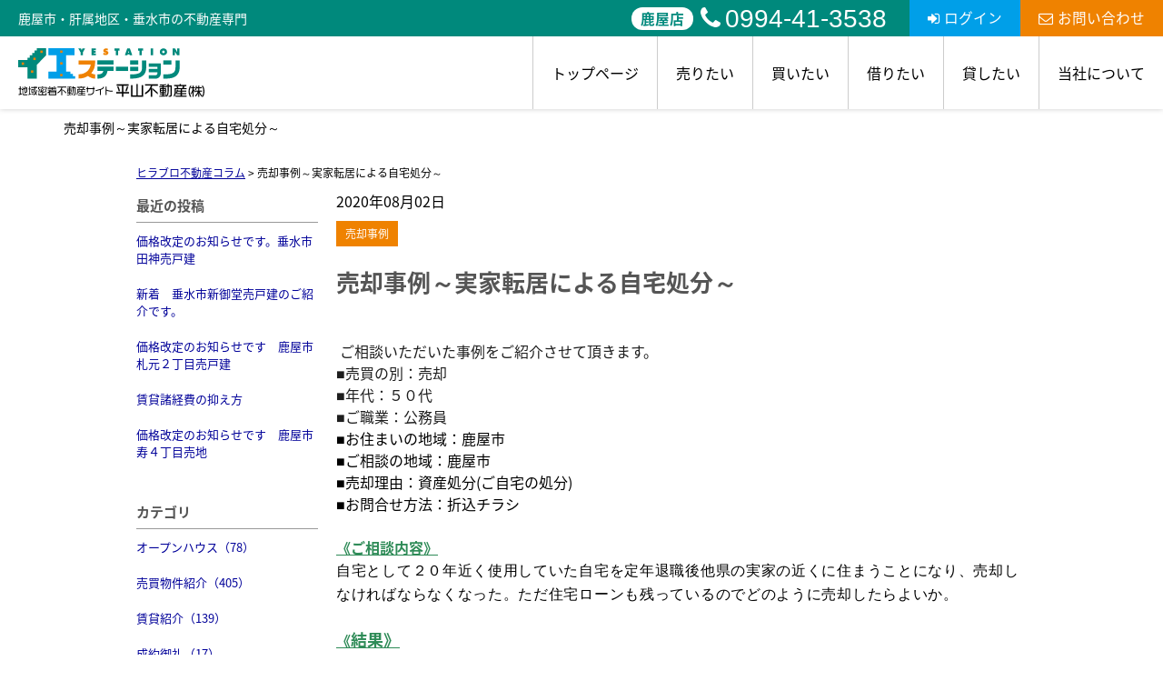

--- FILE ---
content_type: text/html; charset=UTF-8
request_url: https://www.hirayamacom.jp/cms/slog/entry/151
body_size: 7434
content:
<!DOCTYPE html>
<html lang="ja">
<head>
<meta charset="UTF-8" />
<title>売却事例～実家転居による自宅処分～</title>
<meta name="description" content="鹿屋市・肝属地区・垂水市の不動産物件多数掲載！鹿屋市でNo.1の物件数を保有するイエステーション平山不動産ならお探しの物件が必ず見つかります。ご希望の物件が見つからない時には、メールアドレスのご登録のみで希望条件にマッチしたらメールでお届け可能な物件リクエストをお申込ください！お得な賃貸（アパート・マンション）から格安の売買物件（建売・売地）まで様々な物件をご紹介いたします。" />
<meta name="format-detection" content="telephone=no">

<link href="/js_com/lib/dojo/dijit/themes/claro/claro.css?1682154265" rel="stylesheet" type="text/css">
<link href="/css_com/lib/font-awesome/css/font-awesome.min.css?1682154264" rel="stylesheet" type="text/css">
<link href="/css_com/pc/common.css?1762407652" rel="stylesheet" type="text/css">
<link href="/css/layout.css?1748925923" rel="stylesheet" type="text/css">
<link href="/css/custom.css?1749771538" rel="stylesheet" type="text/css">
<link href="/css/responsive.css?1752561235" rel="stylesheet" type="text/css">

<script src="/js_com/lib/jquery/jquery.js?1682154265"></script>
<script src="/js_com/common.js?1682154265"></script>
<script src="/js_com/util.js?1682154265"></script>
<script src="/js_com/init.js?1682154265"></script>
<script>var relPath = "/";var sslUrl = "https://www.hirayamacom.jp/";</script>

<link href="https://fonts.googleapis.com/css2?family=Noto+Serif+JP:wght@400;500;700;900&display=swap" rel="stylesheet">
<link href="/js_com/lib/jquery/animation/animation.css" rel="stylesheet">
<script src="/js_com/lib/jquery/jquery.inview.min.js"></script>
<script src="/js_com/lib/jquery/animation/animation.js"></script>
<!-- Global site tag (gtag.js) - Google Analytics -->
<script async src="https://www.googletagmanager.com/gtag/js?id=UA-144168531-24"></script>
<script>
  window.dataLayer = window.dataLayer || [];
  function gtag(){dataLayer.push(arguments);}
  gtag('js', new Date());

  gtag('config', 'UA-144168531-24');
</script>
<link rel="icon" href="/img/favicon.ico">
</head>

<body class="claro">

<header class="l-header-03">
    <div class="l-header-03__wrapper">
        <div class="l-header-03__title">
            <p class="l-header-03__title-area">鹿屋市・肝属地区・垂水市の不動産専門</p>
            <div class="l-header-03__inquiry">
                <ul class="l-header-03__inquiry--tel">
                    <li>
                        <p>鹿屋店</p>
                        <a href="tel:0994-41-3538"><i class="fa fa-phone u-mr-5"></i>0994-41-3538</a>
                    </li>
                </ul>
                <div class="l-header-03__inquiry--login">
                                                <a href="https://www.hirayamacom.jp/mypage/default/auth/login" target="_blank"><i class="fa fa-sign-in u-mr-5" aria-hidden="true"></i>ログイン</a>
                                    </div>
                <div class="l-header-03__inquiry--mail">
                    <a href="https://www.hirayamacom.jp/index/inquiry"><i class="fa fa-envelope-o u-mr-5" aria-hidden="true"></i>お問い合わせ</a>
                </div>
            </div>
        </div>
        <div class="l-header-03__inner">
            <div class="l-header-03__logo">
                <a href="https://www.hirayamacom.jp/"><img src="/img/logo.svg" alt="イエステーション鹿屋店垂水店　平山不動産"></a>
            </div>

            <div class="l-header-03__container--pc-scroll">
                <div class="l-header-03__title--pc-scroll">
                    <div class="l-header-03__inquiry">
                        <ul class="l-header-03__inquiry--tel">
                            <li>
                                <p>鹿屋店</p>
                                <a href="tel:0994-41-3538"><i class="fa fa-phone u-mr-5"></i>0994-41-3538</a>
                            </li>
                        </ul>
                        <div class="l-header-03__inquiry--contact">
                            <a href="https://www.hirayamacom.jp/index/inquiry"><i class="fa fa-envelope-o u-mr-5" aria-hidden="true"></i>お問い合わせ</a>
                        </div>
                        <div class="l-header-03__inquiry--other">
                                                                <a href="https://www.hirayamacom.jp/mypage/default/auth/login" target="_blank"><i class="fa fa-sign-in u-mr-5" aria-hidden="true"></i>ログイン</a>
                                                    </div>
                        <div class="l-header-03__inquiry--other">
                            <a href="https://www.hirayamacom.jp/mypage/matching/estate/favorite/mode/init" target="_blank"><i class="fa fa-star u-mr-5" aria-hidden="true"></i>お気に入り物件</a>
                        </div>
                        <div class="l-header-03__inquiry--other">
                            <a href="https://www.hirayamacom.jp/request"><i class="fa fa-file-text-o u-mr-5" aria-hidden="true"></i>物件リクエスト</a>
                        </div>
                    </div>
                </div>

                <div class="l-header-03__nav">
                    <ul>
                        <li><a href="https://www.hirayamacom.jp/">トップページ</a></li>
                        <li><a href="javascript:;">売りたい</a>
                            <ul>
                                <li><a href="https://www.hirayamacom.jp/sell">不動産売却・査定</a></li>
                                <li><a href="https://www.hirayamacom.jp/sell-case">不動産売却相談事例</a></li>
                                <li><a href="https://www.hirayamacom.jp/sell-beginner">初めて不動産売却される方へ</a></li>
                                <li><a href="https://www.hirayamacom.jp/ninibaikyaku">任意売却相談</a></li>
                            </ul>
                        </li>
                        <li><a href="javascript:;">買いたい</a>
                            <ul>
                                <li><a href="https://www.hirayamacom.jp/buy">売買物件情報</a></li>
                                <li><a href="https://www.hirayamacom.jp/buy-case">不動産購入事例</a></li>
                                <li><a href="https://www.hirayamacom.jp/buy-realestate">不動産を買いたい方</a></li>
                                <li><a href="https://www.hirayamacom.jp/buy-flow">購入の流れ</a></li>
                            </ul>
                        </li>
                        <li><a href="https://www.hirayamacom.jp/rent">借りたい</a></li>
                        <li><a href="https://www.hirayamacom.jp/management">貸したい</a></li>
                        <li><a href="javascript:;">当社について</a>
                            <ul>
                                <li><a href="https://www.hirayamacom.jp/company">会社紹介</a></li>
                                <li><a href="https://www.hirayamacom.jp/cms/staff">スタッフ紹介</a></li>
                                <li><a href="https://www.hirayamacom.jp/cms/ques">よくある質問</a></li>
                                <li><a href="https://www.hirayamacom.jp/cms/slog/1">不動産コラム</a></li>
                                <li><a href="https://www.hirayamacom.jp/cms/slog/2">不動産売却物語</a></li>
                                <li><a href="https://www.hirayamacom.jp/cms/mlog/list">つぶやきブログ</a></li>
                                <li><a href="https://www.hirayamacom.jp/voice">お客様の声</a></li>
                                <li><a href="https://www.hirayamacom.jp/cms/job">求人情報</a></li>
                            </ul>
                        </li>
                    </ul>
                </div>
            </div>

            <div class="l-header-03__menu__button">
                <a href="javascript:;" id="js-header-menu-button"><i class="fa fa-bars"></i></a>
            </div>
        </div>

        <div class="l-header-03__sp-scroll-nav">
            <div class="l-header-03__inquiry--sp-scroll l-header-03__inquiry--sp-scroll-members">会員メニュー</div>
            <div class="l-header-03__inquiry--sp-scroll">
                <a class="l-header-03__inquiry--sp-scroll" href="https://www.hirayamacom.jp/mypage/default/auth/login" target="_blank"><i class="fa fa-sign-in" aria-hidden="true"></i>ログイン</a>
            </div>
            <div class="l-header-03__inquiry--sp-scroll">
                <a class="l-header-03__inquiry--sp-scroll" href="https://www.hirayamacom.jp/mypage/matching/estate/favorite/mode/init" target="_blank"><i class="fa fa-star" aria-hidden="true"></i>お気に入り</a>
            </div>
            <div class="l-header-03__inquiry--sp-scroll">
                <a class="l-header-03__inquiry--sp-scroll" href="https://www.hirayamacom.jp/request"><i class="fa fa-file-text-o" aria-hidden="true"></i>物件リクエスト</a>
            </div>
        </div>
    </div>
    <div class="l-header-03__sp-menu" id="js-header-menu">
        <div class="l-header-03__sp-menu__nav" id="js-header__sp-menu">
            <ul>
                <li><a href="https://www.hirayamacom.jp/">トップページ</a></li>
                <li class="l-header-03__sp-menu__nav-child"><a href="javascript:;">売りたい</a>
                    <ul>
                        <li><a href="https://www.hirayamacom.jp/sell">不動産売却・査定</a></li>
                        <li><a href="https://www.hirayamacom.jp/sell-case">不動産売却相談事例</a></li>
                        <li><a href="https://www.hirayamacom.jp/sell-beginner">初めて不動産売却される方へ</a></li>
                        <li><a href="https://www.hirayamacom.jp/ninibaikyaku">任意売却相談</a></li>
                    </ul>
                </li>
                <li class="l-header-03__sp-menu__nav-child"><a href="javascript:;">買いたい</a>
                    <ul>
                        <li><a href="https://www.hirayamacom.jp/buy">売買物件情報</a></li>
                        <li><a href="https://www.hirayamacom.jp/buy-case">不動産購入事例</a></li>
                        <li><a href="https://www.hirayamacom.jp/buy-realestate">不動産を買いたい方</a></li>
                        <li><a href="https://www.hirayamacom.jp/buy-flow">購入の流れ</a></li>
                    </ul>
                </li>
                <li><a href="https://www.hirayamacom.jp/rent">借りたい</a></li>
                <li><a href="https://www.hirayamacom.jp/management">貸したい</a></li>
                <li class="l-header-03__sp-menu__nav-child"><a href="javascript:;">当社について</a>
                    <ul>
                        <li><a href="https://www.hirayamacom.jp/company">会社紹介</a></li>
                        <li><a href="https://www.hirayamacom.jp/cms/staff">スタッフ紹介</a></li>
                        <li><a href="https://www.hirayamacom.jp/cms/ques">よくある質問</a></li>
                        <li><a href="https://www.hirayamacom.jp/cms/slog/1">不動産コラム</a></li>
                        <li><a href="https://www.hirayamacom.jp/cms/slog/2">不動産売却物語</a></li>
                        <li><a href="https://www.hirayamacom.jp/cms/mlog/list">つぶやきブログ</a></li>
                        <li><a href="https://www.hirayamacom.jp/voice">お客様の声</a></li>
                        <li><a href="https://www.hirayamacom.jp/cms/job">求人情報</a></li>
                    </ul>
                </li>
            </ul>
        </div>
        <div class="l-header-03__sp-menu--tel">
            <p class="l-header-03__sp-menu--tel-label">【鹿屋店】</p>
            <a href="tel:0994-41-3538"><i class="fa fa-phone u-mr-5"></i>0994-41-3538</a>
            <p>営業時間 9:30～18:00<br>定休日 水曜日　祝日</p>
        </div>
        <div class="l-header-03__sp-menu--inquiry">
            <div class="l-header-03__sp-menu--inquiry__login">
                                        <a href="https://www.hirayamacom.jp/mypage/default/auth/login" target="_blank"><i class="fa fa-sign-in u-mr-5" aria-hidden="true"></i>ログイン</a>
                            </div>
            <div class="l-header-03__sp-menu--inquiry__mail">
                <a href="https://www.hirayamacom.jp/index/inquiry"><i class="fa fa-envelope-o u-mr-5" aria-hidden="true"></i>お問い合わせ</a>
            </div>
        </div>
    </div>
</header>

<h1 class="p-page-title">売却事例～実家転居による自宅処分～</h1>

<script>
    $(function () {
        $('.l-header-03__sp-menu__nav-child a').click(function () {
            $(this).next('ul').slideToggle('is-open');
            $(this).toggleClass('is-open');
        });
    });
</script>

<script>
    $(function () {
        $('#js-header-menu-button').on('click', function () {
            $('#js-header-menu').toggleClass('__open');
        });
    });
</script>

<script>
    window.addEventListener('scroll', function () {
        const header = document.querySelector('.l-header-03');
        if (!header) return;

        if (window.scrollY > 10) {
            header.classList.add('scroll');
        } else {
            header.classList.remove('scroll');
        }
    });
</script>


<div class="contents layout_m clearfix">
    <div class="cont_main">
        <div class="breadcrumb">
    <ol itemscope="" itemtype="http://schema.org/BreadcrumbList">
        <li itemprop="itemListElement" itemscope="" itemtype="http://schema.org/ListItem">
            <a itemprop="item" href="https://www.hirayamacom.jp/cms/slog/1"><span itemprop="name">ヒラブロ不動産コラム</span></a>
            <meta itemprop="position" content="1">
        </li>
        >
        <li>売却事例～実家転居による自宅処分～</li>
    </ol>
</div>

<div class="cms__slog">
    <div class="_container">
        <div class="_left">
            <h2>最近の投稿</h2>
<div class="_left-list">
    <ul>
                <li><a href="https://www.hirayamacom.jp/cms/slog/entry/859">価格改定のお知らせです。垂水市田神売戸建</a></li>
                <li><a href="https://www.hirayamacom.jp/cms/slog/entry/858">新着　垂水市新御堂売戸建のご紹介です。</a></li>
                <li><a href="https://www.hirayamacom.jp/cms/slog/entry/857">価格改定のお知らせです　鹿屋市札元２丁目売戸建</a></li>
                <li><a href="https://www.hirayamacom.jp/cms/slog/entry/856">賃貸諸経費の抑え方</a></li>
                <li><a href="https://www.hirayamacom.jp/cms/slog/entry/854">価格改定のお知らせです　鹿屋市寿４丁目売地</a></li>
            </ul>
</div>

<h2>カテゴリ</h2>
<div class="_left-list">
    <ul>
                        <li><a href="https://www.hirayamacom.jp/cms/slog/ctgry/1">オープンハウス（78）</a></li>
                        <li><a href="https://www.hirayamacom.jp/cms/slog/ctgry/3">売買物件紹介（405）</a></li>
                        <li><a href="https://www.hirayamacom.jp/cms/slog/ctgry/2">賃貸紹介（139）</a></li>
                        <li><a href="https://www.hirayamacom.jp/cms/slog/ctgry/4">成約御礼（17）</a></li>
                        <li><a href="https://www.hirayamacom.jp/cms/slog/ctgry/5">価格改定（159）</a></li>
                        <li><a href="https://www.hirayamacom.jp/cms/slog/ctgry/6">新着物件（175）</a></li>
                        <li><a href="https://www.hirayamacom.jp/cms/slog/ctgry/9">不動産コラム（25）</a></li>
                        <li><a href="https://www.hirayamacom.jp/cms/slog/ctgry/10">弊社お知らせ（57）</a></li>
                                        <li><a href="https://www.hirayamacom.jp/cms/slog/ctgry/21">賃貸からの住替え購入（1）</a></li>
                        <li><a href="https://www.hirayamacom.jp/cms/slog/ctgry/22">土地の購入（1）</a></li>
                                <li><a href="https://www.hirayamacom.jp/cms/slog/ctgry/24">住替えによる購入（2）</a></li>
                                <li><a href="https://www.hirayamacom.jp/cms/slog/ctgry/26">初めての新居購入（5）</a></li>
                        <li><a href="https://www.hirayamacom.jp/cms/slog/ctgry/27">両親との同居（1）</a></li>
                                                                <li><a href="https://www.hirayamacom.jp/cms/slog/ctgry/33">その他の購入理由（1）</a></li>
                        <li><a href="https://www.hirayamacom.jp/cms/slog/ctgry/35">不動産管理実績・事例（4）</a></li>
                        <li><a href="https://www.hirayamacom.jp/cms/slog/ctgry/36">不動産管理コラム（6）</a></li>
                        <li><a href="https://www.hirayamacom.jp/cms/slog/ctgry/7">売却事例（23）</a></li>
                        <li><a href="https://www.hirayamacom.jp/cms/slog/ctgry/8">購入事例（10）</a></li>
            </ul>
</div>

<h2>アーカイブ</h2>
<div class="_left-list">
    <ul>
                <li><a href="https://www.hirayamacom.jp/cms/slog/month/1-202601">2026年01月（9）</a></li>
                <li><a href="https://www.hirayamacom.jp/cms/slog/month/1-202512">2025年12月（16）</a></li>
                <li><a href="https://www.hirayamacom.jp/cms/slog/month/1-202511">2025年11月（13）</a></li>
                <li><a href="https://www.hirayamacom.jp/cms/slog/month/1-202510">2025年10月（23）</a></li>
                <li><a href="https://www.hirayamacom.jp/cms/slog/month/1-202509">2025年09月（13）</a></li>
                <li><a href="https://www.hirayamacom.jp/cms/slog/month/1-202508">2025年08月（10）</a></li>
                <li><a href="https://www.hirayamacom.jp/cms/slog/month/1-202507">2025年07月（21）</a></li>
                <li><a href="https://www.hirayamacom.jp/cms/slog/month/1-202506">2025年06月（16）</a></li>
                <li><a href="https://www.hirayamacom.jp/cms/slog/month/1-202505">2025年05月（11）</a></li>
                <li><a href="https://www.hirayamacom.jp/cms/slog/month/1-202504">2025年04月（13）</a></li>
                <li><a href="https://www.hirayamacom.jp/cms/slog/month/1-202503">2025年03月（5）</a></li>
                <li><a href="https://www.hirayamacom.jp/cms/slog/month/1-202502">2025年02月（7）</a></li>
                <li><a href="https://www.hirayamacom.jp/cms/slog/month/1-202501">2025年01月（5）</a></li>
                <li><a href="https://www.hirayamacom.jp/cms/slog/month/1-202412">2024年12月（1）</a></li>
                <li><a href="https://www.hirayamacom.jp/cms/slog/month/1-202411">2024年11月（6）</a></li>
                <li><a href="https://www.hirayamacom.jp/cms/slog/month/1-202410">2024年10月（5）</a></li>
                <li><a href="https://www.hirayamacom.jp/cms/slog/month/1-202409">2024年09月（4）</a></li>
                <li><a href="https://www.hirayamacom.jp/cms/slog/month/1-202408">2024年08月（5）</a></li>
                <li><a href="https://www.hirayamacom.jp/cms/slog/month/1-202407">2024年07月（10）</a></li>
                <li><a href="https://www.hirayamacom.jp/cms/slog/month/1-202406">2024年06月（10）</a></li>
                <li><a href="https://www.hirayamacom.jp/cms/slog/month/1-202405">2024年05月（4）</a></li>
                <li><a href="https://www.hirayamacom.jp/cms/slog/month/1-202404">2024年04月（9）</a></li>
                <li><a href="https://www.hirayamacom.jp/cms/slog/month/1-202403">2024年03月（9）</a></li>
                <li><a href="https://www.hirayamacom.jp/cms/slog/month/1-202402">2024年02月（10）</a></li>
                <li><a href="https://www.hirayamacom.jp/cms/slog/month/1-202401">2024年01月（17）</a></li>
                <li><a href="https://www.hirayamacom.jp/cms/slog/month/1-202312">2023年12月（9）</a></li>
                <li><a href="https://www.hirayamacom.jp/cms/slog/month/1-202311">2023年11月（26）</a></li>
                <li><a href="https://www.hirayamacom.jp/cms/slog/month/1-202310">2023年10月（11）</a></li>
                <li><a href="https://www.hirayamacom.jp/cms/slog/month/1-202309">2023年09月（11）</a></li>
                <li><a href="https://www.hirayamacom.jp/cms/slog/month/1-202308">2023年08月（17）</a></li>
                <li><a href="https://www.hirayamacom.jp/cms/slog/month/1-202307">2023年07月（10）</a></li>
                <li><a href="https://www.hirayamacom.jp/cms/slog/month/1-202306">2023年06月（17）</a></li>
                <li><a href="https://www.hirayamacom.jp/cms/slog/month/1-202305">2023年05月（14）</a></li>
                <li><a href="https://www.hirayamacom.jp/cms/slog/month/1-202304">2023年04月（9）</a></li>
                <li><a href="https://www.hirayamacom.jp/cms/slog/month/1-202303">2023年03月（14）</a></li>
                <li><a href="https://www.hirayamacom.jp/cms/slog/month/1-202302">2023年02月（7）</a></li>
                <li><a href="https://www.hirayamacom.jp/cms/slog/month/1-202301">2023年01月（12）</a></li>
                <li><a href="https://www.hirayamacom.jp/cms/slog/month/1-202212">2022年12月（9）</a></li>
                <li><a href="https://www.hirayamacom.jp/cms/slog/month/1-202211">2022年11月（12）</a></li>
                <li><a href="https://www.hirayamacom.jp/cms/slog/month/1-202210">2022年10月（7）</a></li>
                <li><a href="https://www.hirayamacom.jp/cms/slog/month/1-202209">2022年09月（7）</a></li>
                <li><a href="https://www.hirayamacom.jp/cms/slog/month/1-202208">2022年08月（8）</a></li>
                <li><a href="https://www.hirayamacom.jp/cms/slog/month/1-202207">2022年07月（9）</a></li>
                <li><a href="https://www.hirayamacom.jp/cms/slog/month/1-202206">2022年06月（7）</a></li>
                <li><a href="https://www.hirayamacom.jp/cms/slog/month/1-202205">2022年05月（7）</a></li>
                <li><a href="https://www.hirayamacom.jp/cms/slog/month/1-202204">2022年04月（5）</a></li>
                <li><a href="https://www.hirayamacom.jp/cms/slog/month/1-202203">2022年03月（6）</a></li>
                <li><a href="https://www.hirayamacom.jp/cms/slog/month/1-202202">2022年02月（10）</a></li>
                <li><a href="https://www.hirayamacom.jp/cms/slog/month/1-202201">2022年01月（6）</a></li>
                <li><a href="https://www.hirayamacom.jp/cms/slog/month/1-202112">2021年12月（7）</a></li>
                <li><a href="https://www.hirayamacom.jp/cms/slog/month/1-202111">2021年11月（8）</a></li>
                <li><a href="https://www.hirayamacom.jp/cms/slog/month/1-202110">2021年10月（17）</a></li>
                <li><a href="https://www.hirayamacom.jp/cms/slog/month/1-202109">2021年09月（9）</a></li>
                <li><a href="https://www.hirayamacom.jp/cms/slog/month/1-202108">2021年08月（6）</a></li>
                <li><a href="https://www.hirayamacom.jp/cms/slog/month/1-202107">2021年07月（9）</a></li>
                <li><a href="https://www.hirayamacom.jp/cms/slog/month/1-202106">2021年06月（8）</a></li>
                <li><a href="https://www.hirayamacom.jp/cms/slog/month/1-202105">2021年05月（5）</a></li>
                <li><a href="https://www.hirayamacom.jp/cms/slog/month/1-202104">2021年04月（9）</a></li>
                <li><a href="https://www.hirayamacom.jp/cms/slog/month/1-202103">2021年03月（8）</a></li>
                <li><a href="https://www.hirayamacom.jp/cms/slog/month/1-202102">2021年02月（11）</a></li>
                <li><a href="https://www.hirayamacom.jp/cms/slog/month/1-202101">2021年01月（7）</a></li>
                <li><a href="https://www.hirayamacom.jp/cms/slog/month/1-202012">2020年12月（10）</a></li>
                <li><a href="https://www.hirayamacom.jp/cms/slog/month/1-202011">2020年11月（6）</a></li>
                <li><a href="https://www.hirayamacom.jp/cms/slog/month/1-202010">2020年10月（8）</a></li>
                <li><a href="https://www.hirayamacom.jp/cms/slog/month/1-202009">2020年09月（10）</a></li>
                <li><a href="https://www.hirayamacom.jp/cms/slog/month/1-202008">2020年08月（17）</a></li>
                <li><a href="https://www.hirayamacom.jp/cms/slog/month/1-202007">2020年07月（23）</a></li>
                <li><a href="https://www.hirayamacom.jp/cms/slog/month/1-202006">2020年06月（21）</a></li>
                <li><a href="https://www.hirayamacom.jp/cms/slog/month/1-202005">2020年05月（29）</a></li>
                <li><a href="https://www.hirayamacom.jp/cms/slog/month/1-202004">2020年04月（19）</a></li>
                <li><a href="https://www.hirayamacom.jp/cms/slog/month/1-202003">2020年03月（10）</a></li>
                <li><a href="https://www.hirayamacom.jp/cms/slog/month/1-202002">2020年02月（11）</a></li>
                <li><a href="https://www.hirayamacom.jp/cms/slog/month/1-202001">2020年01月（15）</a></li>
                <li><a href="https://www.hirayamacom.jp/cms/slog/month/1-201912">2019年12月（8）</a></li>
                <li><a href="https://www.hirayamacom.jp/cms/slog/month/1-201911">2019年11月（3）</a></li>
                <li><a href="https://www.hirayamacom.jp/cms/slog/month/1-201910">2019年10月（6）</a></li>
                <li><a href="https://www.hirayamacom.jp/cms/slog/month/1-201909">2019年09月（4）</a></li>
            </ul>
</div>        </div>

        <div class="_main">
            <div class="entry_detail">
                <div class="mB10">2020年08月02日</div>

                                <div class="mB20">
                                        <a class="_tag" href="https://www.hirayamacom.jp/cms/slog/ctgry/7">売却事例</a>
                                    </div>
                
                <h2 class="entry_tit">売却事例～実家転居による自宅処分～</h2>

                <div class="mB50">
                    <br /> <font color="#1e1e1e" style="font-family: "Noto Sans", "Noto Sans CJK JP", "ヒラギノ角ゴ Pro W3", "Hiragino Kaku Gothic ProN", メイリオ, Meiryo, Verdana, Arial, Helvetica, sans-serif; font-size: 18px; letter-spacing: 0.7px;">ご相談いただいた事例をご紹介させて頂きます。</font><br style="font-family: "Noto Sans", "Noto Sans CJK JP", "ヒラギノ角ゴ Pro W3", "Hiragino Kaku Gothic ProN", メイリオ, Meiryo, Verdana, Arial, Helvetica, sans-serif; font-size: 16px; letter-spacing: 0.7px;" /><span style="font-family: "Noto Sans", "Noto Sans CJK JP", "ヒラギノ角ゴ Pro W3", "Hiragino Kaku Gothic ProN", メイリオ, Meiryo, Verdana, Arial, Helvetica, sans-serif; letter-spacing: 0.7px; font-size: 16px;"><font color="#1e1e1e">■売買の別：売却<br style="padding: 0px; background-repeat: no-repeat; box-sizing: inherit; margin: 0px;" />■年代：５０代<br style="padding: 0px; background-repeat: no-repeat; box-sizing: inherit; margin: 0px;" />■ご職業：公務員</font></span><br style="font-family: "Noto Sans", "Noto Sans CJK JP", "ヒラギノ角ゴ Pro W3", "Hiragino Kaku Gothic ProN", メイリオ, Meiryo, Verdana, Arial, Helvetica, sans-serif; font-size: 16px; letter-spacing: 0.7px;" /><span style="font-family: "Noto Sans", "Noto Sans CJK JP", "ヒラギノ角ゴ Pro W3", "Hiragino Kaku Gothic ProN", メイリオ, Meiryo, Verdana, Arial, Helvetica, sans-serif; font-size: 16px; letter-spacing: 0.7px; color: rgb(30, 30, 30);">■お住まいの地域：鹿屋市<br /></span><span style="font-family: "Noto Sans", "Noto Sans CJK JP", "ヒラギノ角ゴ Pro W3", "Hiragino Kaku Gothic ProN", メイリオ, Meiryo, Verdana, Arial, Helvetica, sans-serif; font-size: 16px; letter-spacing: 0.7px; color: rgb(30, 30, 30);">■ご相談の地域：鹿屋市<br /></span><span style="font-family: "Noto Sans", "Noto Sans CJK JP", "ヒラギノ角ゴ Pro W3", "Hiragino Kaku Gothic ProN", メイリオ, Meiryo, Verdana, Arial, Helvetica, sans-serif; font-size: 16px; letter-spacing: 0.7px; color: rgb(30, 30, 30);">■売却理由：資産処分(ご自宅の処分</span><span style="font-family: "Noto Sans", "Noto Sans CJK JP", "ヒラギノ角ゴ Pro W3", "Hiragino Kaku Gothic ProN", メイリオ, Meiryo, Verdana, Arial, Helvetica, sans-serif; font-size: 16px; letter-spacing: 0.7px; color: rgb(30, 30, 30);">)<br /></span><span style="font-family: "Noto Sans", "Noto Sans CJK JP", "ヒラギノ角ゴ Pro W3", "Hiragino Kaku Gothic ProN", メイリオ, Meiryo, Verdana, Arial, Helvetica, sans-serif; font-size: 16px; letter-spacing: 0.7px; color: rgb(30, 30, 30);">■お問合せ方法：折込チラシ</span><br style="font-family: "Noto Sans", "Noto Sans CJK JP", "ヒラギノ角ゴ Pro W3", "Hiragino Kaku Gothic ProN", メイリオ, Meiryo, Verdana, Arial, Helvetica, sans-serif; font-size: 16px; letter-spacing: 0.7px;" /><span style="font-family: "Noto Sans", "Noto Sans CJK JP", "ヒラギノ角ゴ Pro W3", "Hiragino Kaku Gothic ProN", メイリオ, Meiryo, Verdana, Arial, Helvetica, sans-serif; font-size: 16px; letter-spacing: 0.7px; background-color: rgb(255, 255, 255);"> </span><br style="font-family: "Noto Sans", "Noto Sans CJK JP", "ヒラギノ角ゴ Pro W3", "Hiragino Kaku Gothic ProN", メイリオ, Meiryo, Verdana, Arial, Helvetica, sans-serif; font-size: 16px; letter-spacing: 0.7px;" /><span style="font-family: "Noto Sans", "Noto Sans CJK JP", "ヒラギノ角ゴ Pro W3", "Hiragino Kaku Gothic ProN", メイリオ, Meiryo, Verdana, Arial, Helvetica, sans-serif; font-size: 18px; letter-spacing: 0.7px; background-color: rgb(255, 255, 255);"><b><font color="#2e8b57"><u>《ご相談内容》</u></font></b> </span><br style="font-family: "Noto Sans", "Noto Sans CJK JP", "ヒラギノ角ゴ Pro W3", "Hiragino Kaku Gothic ProN", メイリオ, Meiryo, Verdana, Arial, Helvetica, sans-serif; font-size: 16px; letter-spacing: 0.7px;" /><font face="Noto Sans, Noto Sans CJK JP, ヒラギノ角ゴ Pro W3, Hiragino Kaku Gothic ProN, メイリオ, Meiryo, Verdana, Arial, Helvetica, sans-serif"><span style="font-size: 16px; letter-spacing: 0.7px; background-color: rgb(255, 255, 255);">自宅として２０年近く使用していた自宅を定年退職後他県の実家の近くに住まうことになり、売却しなければならなくなった。ただ住宅ローンも残っているのでどのように売却したらよいか。</span></font><br style="font-family: "Noto Sans", "Noto Sans CJK JP", "ヒラギノ角ゴ Pro W3", "Hiragino Kaku Gothic ProN", メイリオ, Meiryo, Verdana, Arial, Helvetica, sans-serif; font-size: 16px; letter-spacing: 0.7px;" /><br style="font-family: "Noto Sans", "Noto Sans CJK JP", "ヒラギノ角ゴ Pro W3", "Hiragino Kaku Gothic ProN", メイリオ, Meiryo, Verdana, Arial, Helvetica, sans-serif; font-size: 16px; letter-spacing: 0.7px;" /><span style="font-family: "Noto Sans", "Noto Sans CJK JP", "ヒラギノ角ゴ Pro W3", "Hiragino Kaku Gothic ProN", メイリオ, Meiryo, Verdana, Arial, Helvetica, sans-serif; font-size: 16px; letter-spacing: 0.7px; background-color: rgb(255, 255, 255);"><b><u><font color="#2e8b57">《<span style="font-size: 18px;">結果》</span></font></u></b></span><br style="font-family: "Noto Sans", "Noto Sans CJK JP", "ヒラギノ角ゴ Pro W3", "Hiragino Kaku Gothic ProN", メイリオ, Meiryo, Verdana, Arial, Helvetica, sans-serif; font-size: 16px; letter-spacing: 0.7px;" /><span style="font-family: "Noto Sans", "Noto Sans CJK JP", "ヒラギノ角ゴ Pro W3", "Hiragino Kaku Gothic ProN", メイリオ, Meiryo, Verdana, Arial, Helvetica, sans-serif; letter-spacing: 0.7px; background-color: rgb(255, 255, 255);"><span style="font-size: 16px;">まず、ご自宅の査定を行いその中で、いつまでに売却すればよいか、住宅ローンの残債の確認などのヒアリングを２時間ほど行い、販売売却までのスケジュールを組んでいきました。<br />売主様はご自宅の思い入れが強くその思い入れを分かってくれる方と、金額も相場よりやや高めで出してほしいとのことで、条件付きでの販売活動となりました。 </span><br /><br /><span style="font-size: 16px;">現在居住中ということもあって、オープンハウスによる販売集客を行い、またその一方でネットによる掲載活動やSNSを中心とした営業活動も同時に行いました。<br /><br />その結果、ポータルサイト経由で他県の方からお問い合わせ、お申込みが入りました。オープンハウスからも２番手でのお申込みが入り、活況でした。<br /><br />決め手は、住宅に対する説明を事前に売主様からレクチャーを受け、建築からの過程をしっかりと内覧者に説明できたことです。また売主様と住宅に対する質問の回答を直に聞けたことも購入者からの好感度が上がりました。<br /><br />弊社を通じて売主様と買主様の信頼関係が築けたことも大きいでした。 </span><br /><span style="font-size: 18px;">  </span></span>                </div>

                                <div class="entry_pager">
                                        <div class="pager_lt">
                        <a href="https://www.hirayamacom.jp/cms/slog/entry/152">
                                                        <span class="_title">オープンハウスのご案内！</span>
                            <span class="_arrow"><i class="fa fa-angle-left"></i></span>
                        </a>
                    </div>
                                                            <div class="pager_rt">
                        <a href="https://www.hirayamacom.jp/cms/slog/entry/150">
                                                        <span class="_title">本日はオープンハウスです！</span>
                            <span class="_arrow"><i class="fa fa-angle-right"></i></span>
                        </a>
                    </div>
                                    </div>
                            </div>
        </div>
    </div>
</div>
    </div>
</div>

<footer class="l-footer-05">
    <div class="l-footer-05__inner">
        <div class="l-footer-05__inner__info">
            <div class="l-footer-05__inner__info__logo">
                <img src="/img/logo.svg" alt="イエステーション鹿屋店垂水店　平山不動産">
            </div>
            <div>
                <div class="l-footer-05__inner__info__address">
                    <p>〒893-0014<br>鹿屋市寿3-5-1 </p>
                </div>
                <div class="l-footer-05__inner__info__tel">
                    <a href="tel:0994-41-3538">TEL：0994-41-3538</a>
                    <p>定休日：水曜日　祝日</p>
                    <p>営業時間：9:30～18:00</p>
                </div>
                <div class="l-footer-05__inner__info__contact">
                    <a href="https://www.hirayamacom.jp/index/inquiry">お問い合わせ</a>
                </div>
            </div>
        </div>
        <div class="l-footer-05__inner__nav">
            <div class="l-footer-05__inner__nav__unit">
                <div class="l-footer-05__inner__nav__unit__head">
                    <a href="https://www.hirayamacom.jp/sell">
                        <p>売りたい</p>
                        <span></span>
                    </a>
                </div>
                <ul class="l-footer-05__inner__nav__unit__list">
                    <li><a href="https://www.hirayamacom.jp/sell-case">不動産売却相談事例</a></li>
                    <li><a href="https://www.hirayamacom.jp/sell-beginner">初めて不動産売却される方</a></li>
                    <li><a href="https://www.hirayamacom.jp/ninibaikyaku">任意売却相談</a></li>
                </ul>
            </div>
            <div class="l-footer-05__inner__nav__unit">
                <div class="l-footer-05__inner__nav__unit__head">
                    <a href="https://www.hirayamacom.jp/buy">
                        <p>買いたい</p>
                        <span></span>
                    </a>
                </div>
                <ul class="l-footer-05__inner__nav__unit__list">
                    <li><a href="https://www.hirayamacom.jp/buy-case">不動産購入事例</a></li>
                    <li><a href="https://www.hirayamacom.jp/buy-realestate">不動産を買いたい方</a></li>
                    <li><a href="https://www.hirayamacom.jp/buy-flow">購入の流れ</a></li>
                    <li><a href="https://www.hirayamacom.jp/estate/buy/house/list">一戸建て</a></li>
                    <li><a href="https://www.hirayamacom.jp/estate/buy/mansion/list">マンション</a></li>
                    <li><a href="https://www.hirayamacom.jp/estate/buy/land/list">土地</a></li>
                    <li><a href="https://www.hirayamacom.jp/estate/buy/business/list">事業用</a></li>
                    <li><a href="https://www.hirayamacom.jp/estate/buy/bill/list">収益物件</a></li>
                </ul>
            </div>
            <div class="l-footer-05__inner__nav__unit">
                <div class="l-footer-05__inner__nav__unit__head">
                    <a href="https://www.hirayamacom.jp/rent">
                        <p>借りたい</p>
                        <span></span>
                    </a>
                </div>
                <ul class="l-footer-05__inner__nav__unit__list">
                    <li><a href="https://www.hirayamacom.jp/estate/rent/house/list">居住用</a></li>
                    <li><a href="https://www.hirayamacom.jp/estate/rent/business/list">事業用</a></li>
                    <li><a href="https://www.hirayamacom.jp/estate/rent/park/list">駐車場</a></li>
                    <li><a href="https://www.hirayamacom.jp/estate/rent/land/list">土地</a></li>
                </ul>
            </div>
            <div class="l-footer-05__inner__nav__unit">
                <div class="l-footer-05__inner__nav__unit__head">
                    <a href="https://www.hirayamacom.jp/management">
                        <p>貸したい</p>
                        <span></span>
                    </a>
                </div>
                <ul class="l-footer-05__inner__nav__unit__list">
                    <li><a href="https://www.hirayamacom.jp/management#plan">賃貸住宅管理の仕組み</a></li>
                    <li><a href="https://www.hirayamacom.jp/management#service">安心の賃貸管理</a></li>
                </ul>
            </div>
            <div class="l-footer-05__inner__nav__unit">
                <div class="l-footer-05__inner__nav__unit__head">
                    <a href="https://www.hirayamacom.jp/company">
                        <p>当社について</p>
                        <span></span>
                    </a>
                </div>
                <ul class="l-footer-05__inner__nav__unit__list">
                    <li><a href="https://www.hirayamacom.jp/cms/staff">スタッフ紹介</a></li>
                    <li><a href="https://www.hirayamacom.jp/cms/ques">よくある質問</a></li>
                    <li><a href="https://www.hirayamacom.jp/cms/slog/1">不動産コラム</a></li>
                    <li><a href="https://www.hirayamacom.jp/cms/slog/2">不動産売却物語</a></li>
                    <li><a href="https://www.hirayamacom.jp/cms/mlog/list">つぶやきブログ</a></li>
                    <li><a href="https://www.hirayamacom.jp/voice">お客様の声</a></li>
                    <li><a href="https://www.hirayamacom.jp/cms/job">求人情報</a></li>
                    <li><a href="https://www.hirayamacom.jp/index/sitemap">サイトマップ</a></li>
                </ul>
            </div>
        </div>
    </div>
</footer>

<div class="btn__page_top">
    <i class="fa fa-arrow-up" aria-hidden="true"></i>
</div>

<div class="copyright"><small>Copyright &copy; イエステーション鹿屋店垂水店　平山不動産 All rights Reserved.</small></div>
</body>
</html>
